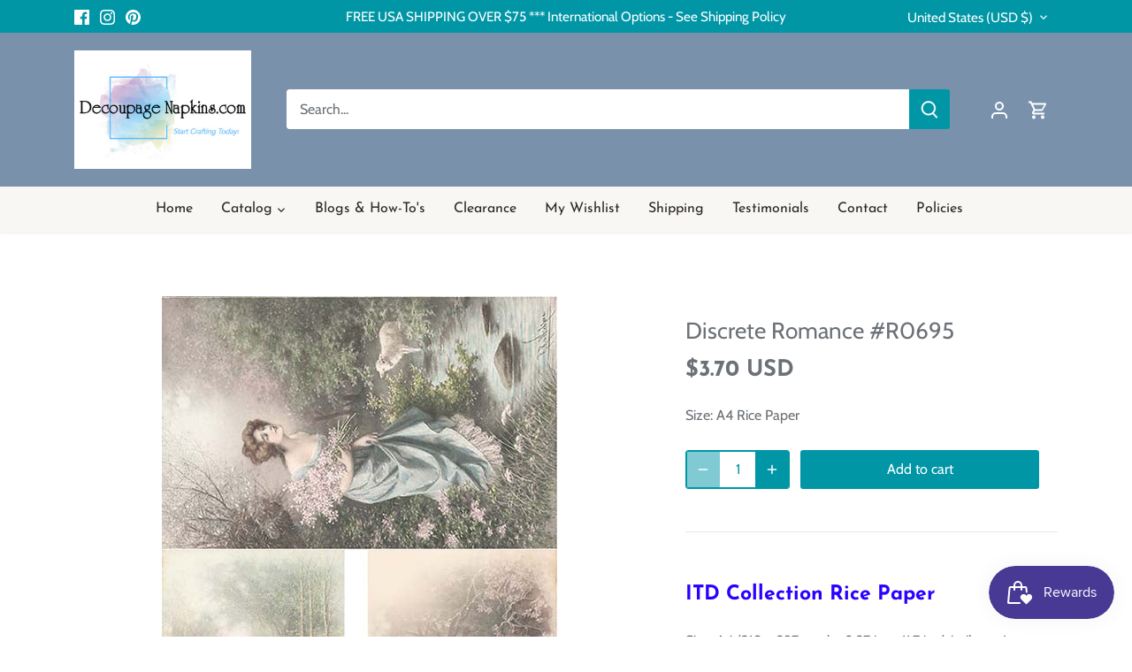

--- FILE ---
content_type: application/javascript; charset=utf-8
request_url: https://searchanise-ef84.kxcdn.com/preload_data.3B3U4i1P5I.js
body_size: 9139
content:
window.Searchanise.preloadedSuggestions=['rice paper','blue and white','black and white','red truck','elf','elves','butterfly','toddler','child','thanksgiving','vintage','christmas','party','christmas napkins','christmas rice paper','decoupage napkins','cocktail napkins','christmas cocktail napkins','fall or autumn napkins','rice papers','christmas napkins for decoupage','flower napkins','vintage rice papers','winter napkins','rub on transfers','easter napkins','beach napkins','spring napkins','fall napkins','floral decoupage napkin','decoupage napkins for crafting','birds napkins','flowers napkins','animal napkins','floral napkins','christmas rice paper for decoupage','decoupage paper','farmhouse napkins','halloween napkins','vintage napkins','summer napkins','summer decoupage napkins','bird napkins','butterfly napkins','blue and white napkins','floral rice paper','winter rice paper','silicone molds','easter rice papers for decoupage','fall rice paper','farm animals','beach ocean','valentine napkins','paper napkins','thanksgiving napkins','rice paper flowers','sunflower napkins','round napkins','halloween rice paper','beach decoupage paper','dog napkins','fall and pumpkin napkins','new napkins','luncheon decoupage napkins','all napkins','cat napkins','ocean napkins','polyvine varnish','pentart paint','blue napkins','paper napkin','santa rice paper','spring rice paper','rice paper birds','santa napkins','religious napkins','a4 rice paper','snowman napkins','pumpkin napkins','christmas napkin','dixie belle paint','luncheon napkins','ocean sea-life','bee napkins','holiday napkins','cocktail christmas napkins','large decoupage papers','farm house','all stencils','napkins with dogs','cat decoupage napkins','napkins with','sea life','blue flowers','polyvine varnish for decoupage','rice papers for decoupage','christmas decoupage paper','vintage antique','furniture transfers','sunflower rice paper','rice paper a4','itd collection','patriotic napkins','birds cocktail','christmas rice papers','buffet napkins','angel napkins','scrapbook paper','farm napkins','highland cow','spring flowers','beach and nautical','deer napkins','molds for clay','butterfly napkins for decoupage','valentines napkins','snowman rice paper','red napkins','vintage christmas','rice paper christmas','a3 rice papers','chicken napkins','spring cocktail napkins','horse napkins','floral decoupage napkins','cow napkins','decoupage rice paper','flowers rice paper','cardinal napkins','vintage rice paper','autumn napkins','angel rice paper','napkins for decoupage','rose napkins','farmhouse rice paper','christmas cocktail napkins decoupage','christmas decoupage napkins','background rice paper','fall napkins for decoupage','green napkins','black and white napkins','cardinal rice paper','metallic wax','roses napkins','ocean sea','pattern napkins','fish napkins','round decoupage napkins round','nautical napkins','animals napkins','farm animals napkins','plaid napkins','wet transfers','country napkins','chalk paint','lunch napkins','christmas paper napkins','christmas tree','see all napkins','gnome napkins','deer rice paper','napkins with cats','new fall napkins','horse rice paper','coastal napkins','easter paper','cocktail napkin','christmas napkins cocktail','sea shells','red flowers','easter rice paper','itd rice papers','flower napkin','rabbit napkins','butterflies napkins','stamperia rice paper','rice paper for decoupage','vintage christmas rice paper','religious rice paper','christmas tree napkins','holiday rice paper','birds rice paper','forest animals','buffet size paper napkins','mermaid napkins','rub on transfer','water pen','valentines rice paper','large rice paper','cocktail size','mulberry paper','mini rice paper sets','ciao bella','christmas luncheon napkins','decorators varnish','thanksgiving rice paper','bees napkins','flower rice paper','hummingbird napkins','sunflowers napkins','rooster napkins','wine napkins','yellow napkins','stamperia paper','christmas napkins luncheon','horses decoupage','dragonfly napkins','farmhouse country napkins','animal rice paper','fruit napkins','a3 size rice paper','furniture upcycle','easter bunnies','new decoupage napkins','tree napkins','sea napkins','decoupage napkins for crafting new','summer rice paper','highlander cow napkins','dinner size decoupage napkins','pink flowers','wildlife napkins','dinner napkins','cat rice paper','nativity napkins','french country','tropical napkins','spring rice paper for decoupage','decoupage napkin','winter animals','valentines day','baby napkins','rub ons','fall pumpkins or autumn napkins','tissue paper','art deco napkins','napkins with birds','owl napkins','bunny rabbit','fall and autumn','all rice paper for decoupage','music rice paper','christmas decoupage','italian napkins','victorian rice paper','4th of july napkins','ciao bella rice paper','holiday decoupage napkins','vintage santa','christian napkins','art deco','turkey napkins','christmas decoupage rice paper','christmas paper','dixie belle chalk mineral paint','all decoupage floral napkins','sunflowers rice paper','decoupage papers','fox napkins','cats napkins','alice in wonderland','fall rice paper decoupage','winter cocktail napkins','flower decoupage napkin','pumpkins napkins','polyvine for decoupage','fairy rice paper','vintage roses','tea time rice paper','asket collection rice papers','floral napkin','bee rice paper','rice paper with','state napkins','country rice papers','butterfly rice paper','pink napkins','book napkins','napkins flowers','patriotic rice paper','gnomes napkins','nativity rice paper','transfer papers','heart napkins','highland cows','sheet music','a3 rice paper','rub on','americana decoupage','clearance napkins','coffee decoupage papers','new christmas napkins','art deco rice paper','red birds','a4 rice paper christmas','bird napkins for decoupage','snow napkins','rooster rice paper','love napkins','horses or horse napkins','cardinal napkin','rice napkins','clay molds','flamingo napkins','purple flowers','birthday napkins','green rice paper','kitchen napkins','snowman napkins for decoupage','rabbit rice paper','large size rice paper','decoupage easter napkins','wedding napkins','rice paper animals','tuscany napkins','25 cm napkins','bird rice paper','gothic rice papers','animals rice paper','angels napkins','pink roses','a rice paper','tissue paper decoupage','lavender flowers','decoupage queen','gold napkins','hydrangea napkins','halloween paper','script napkins','christmas winter napkins','beach rice paper','baby girl','itd collection rice paper creative set','rice paper cat','honey bees','farm rice paper','dogs dogs','cocktail paper napkins for decoupage','leaves napkins','deer cocktail napkins for decoupage','animal rice papers','a5 rice paper','transfers for furniture','french script','greenery napkins','car napkins','wedding decoupage napkins','christmas dinner napkins','floral decoupage paper','rice paper decoupage','vintage christmas napkins','coastal beach napkins','blue and white decoupage','art rice paper','bunnies napkins','how to','bunny rice paper','vintage flowers','coastal beach','4th of july','lighthouse napkins','decoupage napkins flowers','summer cocktail napkins','christmas rub on transfers','decorative napkins','coffee napkins','red roses','sea turtle','ocean rice paper','garden napkins','fairy napkins','christmas cocktail','peacock napkins','steampunk decoupage paper','napkins with flowers','background papers','gardening napkins','wood shapes','christmas ornaments','lake napkins','decoupage a','brushes for decoupage','stamps and inks','elephant napkins','blue rice paper','rice paper floral','chickadee napkins','round rice paper for','american flag','christmas animals','ab rice papers','fall cocktail napkins','cow rice paper','truck napkins','rice paper sets','flowers vintage','gingerbread napkins','pentart varnish','autumn rice paper','round paper napkins','redesign with prima paper','napkins christmas','sun flowers','poinsettia napkins','valentine rice paper','rice paper vintage','dress my craft','spring flowers napkins','highland cow napkins','fall rice papers','rice paper winter','and farmhouse','lavender napkins','gilding flakes','wild flowers','spring napkin','for furniture','animal print','decoupage napkins christmas','black and white rice paper','decoupage rice paper christmas','blue floral','decoupage supplies','asket collection','decoupage vintage napkins','christmas rice papers for decoupage','h so','pumpkin rice paper','dragonfly rice paper','vintage floral','cocktail size napkins','butterfly napkin','polyvine heavy duty wood varnish','baby animals','farm animal napkins','sea life napkins','scrapbook papers','art napkins','bear napkins','christian napkins to decoupage','fall decoupage paper','beach ocean napkins','turtle napkins','cross and religious napkins','all rice paper','beach cocktail napkins','fall napkin','wine cocktail napkins','victorian napkins','bunny napkins','pig napkins','roses rice paper','nautical rice paper','a4 rice papers','ab studio','nutcracker napkins','christmas tree rice paper','dog rice paper','patriotic paper napkins','flower napkins luncheon','yellow flowers','decoupage rice papers','rice paper fall','pink floral','western decoupage','vintage floral rice paper','dogs napkins','forest collection','with love','farm animals rice paper','gold rice paper','white flowers','wood look','music napkin','12 days of christmas','daisy napkins','fall leaves','decoupage cocktail napkins','home napkins','background napkins','kids napkins','chalk paint and decoupage','christmas trees','decoupage summer napkins','cocktail napkins decoupage','mini rice papers','hummingbird rice paper','christmas and winter napkins','silicone moulds','french rice paper','christmas stencils','christmas dogs','air dry clay','flowers butterflies','owl decoupage','winter birds','decoupage napkins gnomes','purple napkins','yellow roses','barn and farm','fall or autumn rice paper','decoupage queen rice paper','christian for decoupage','valentine hearts','birds and butterflies','clear flat re','woodland animals','green back patterns','ciao bella scrapbook paper','clear varnish','mushrooms napkins','decoupage glue','rice paper set','floral rice papers','ricepaper for decoupage','summer decoupage','bunny napkin','12 days of christmas napkins','fall napkins thanksgiving napkins','strawberry napkins','dixie belle','fall luncheon napkins','mermaid rice paper','nativity scene','tea cup','blue birds','extra large rice paper','baby boy','wreath napkins','printed rice paper','moulds for clay','flower cocktail napkins','zuri molds','bees rice paper','all cocktail napkins','christmas transfers','shabby chic','decoupage christmas napkins','forest napkin','napkins birds','rice paper napkins','wolf napkins','cows napkin','chicken rice paper','fall decoupage napkins','blue napkin','bunnies rice paper','pattern napkin','farmhouse decoupage paper','music napkins','steampunk rice paper','squirrel napkins','christmas buffet napkins','itd rice paper','christmas cocktail napkin','winter snow','palm trees','tea napkins','christmas luncheon napkins for decoupage','all decoupage napkins','blue white','fox rice paper','redesign with prima','transfer paper','napkin for decoupage','vintage lady','white rice paper','wood look napkin','decoupage napkins with','chinoiserie napkins','blue flower napkins','individual napkins for decoupage','new spring napkins','furniture decoupage','fairies rice paper','beach and nautical beach napkins','christian rice papers','steam punk','mod podge','lemon decoupage napkins','christmas birds','a1 decoupage paper','all mermaids','red white and blue','rose rice paper','transfer gel duo','cats rice paper','winter rice paper winter','hearts napkins','ab studio rice paper','bird napkin','wild life','tropical rice paper','vintage santa rice papers','blue napkins for decoupage','bunnies rabbit','peacock rice paper','magnolia napkins','tissue paper for decoupage','christmas napkins decoupage','christmas scrapbook paper','spring and easter napkins','dragon flies','lavender flowers napkins','decoupage creatives','paris napkins','buffet napkin','plain rice paper','bicycle napkins','vintage angels rice papers','accent molds','easter bunny','rice paper easter','paper designs italy','st patrick napkins','donkey napkins','highland cow rice paper','all decoupage','santa claus','floral decoupage napkins for crafting','christmas gnomes','alice in wonderland rice paper','paris rice paper','black napkins','furniture decoupage paper','winter napkin','sunflower decoupage napkins','blue and white rice paper','extra large decoupage papers','fish rice paper','western horses cowboy','decoupage paper christmas','mushroom decoupage napkins','butterflies and flowers','christmas cocktail napkins for decoupage','old car','fishing napkins','gingerbread rice paper','antique napkins','pumpkins rice paper','sea turtle napkins','lavender rice paper','rice paper a3','tea time','christmas ornaments rice paper','flag napkins','napkins decoupage','cardinals napkins','summer flowers','small flowers','crackle medium','owl rice paper','patriotic decoupage napkins','pine cones','lilac flowers','dragon fly','halloween napkin','black cat','decoupage napkins floral','elephant decoupage napkins','vintage children','peonies flowers','halloween rice papers decoupage','christmas vintage rice papers','texture paste','italy rice papers','cure paper','golf napkins','church rice paper','cat napkin','lemon napkins','napkins luncheon','jesus rice paper','frog napkins','co napkin','children napkins','new rice papers','camping napkins','christmas rice','small rub on transfers','blue floral napkins','men decoupage','animal napkin','wildlife rice papers','multi surface lacquer','ab studio products','large furniture decoupage paper','dixie belle chalk paint','elegance napkins','victorian ladies','script napkin','napkins with words','napkins animals','mini sets','blue heron','water napkins','air dry clay molds','mini rice paper','it collection','jesus napkins','patterns napkins','napkins summer','christmas papers','ocean sea shells','pine cone','die cuts','easter cocktail napkins','winter scenes','south carolina','holly napkins','roosters and hens','america napkins','floral napkins for decoupage','cocktail napkins christmas','bumble bees','butterflies rice paper','vintage french','new winter napkins','dog napkin','rice paper designs','beach sea coastal','cows napkins','napkins for','sports napkins','flower decoupage napkins','napkins easter','napkins fall','ciao bella stamp','toile napkins','boho napkins','snowflake napkins','redesign by prima','north carolina','pumpkin rice papers','seashell napkins','journaling cards','water color','vintage christmas decoupage paper','gold paint','fall or autumn napkins luncheon','fiber paper','yellow floral rice paper','ocean beach','tropical flowers','herb napkins','my orders','white chalk paint','religious christmas napkins','cat mold','purple floral','decoupage creatives rice papers','reindeer napkins','gold and silver napkins','napkins winter','palm tree','animal napkins cocktail','animal cocktail napkins','day napkins','round napkin','flower paper napkins','football napkins','decoupage furniture','western napkins','how to decoupage napkins','iris napkins','crab napkins','owls napkins','red rose','inspirational words','children rice papers','sewing theme','round decoupage napkins','mulberry rice paper','santa napkin','lilac napkins','christmas a4 rice paper','purple rice paper','party hats','napkins spring napkins','lady bugs','holloween rice paper','spring flowers rice papers','red truck napkins','christmas ricepaper','poinsettia rice paper','rice paper background','small rice papers','st patricks','christmas vintage','star napkins','christmas wreath','only napkins','clear gloss varnish','pentart cracking','gnome rice paper','church napkins','giraffe napkins','angel napkin','daisy daisies','coastal rice paper','polka dot napkins','easter napkin','clearance rice paper','christmas napkins for decoupage cocktail','christmas pattern napkins','blue flowers napkins','bird rice papers','napkins with a','highlander cow','chickens chicken rooster','bee napkin','winter trees','rub-on transfers','nutcracker rice paper','funny napkins','ship napkins','ab winter','rice paper with flowers','prima rub-on transfers','rice papers sea','winter forest','floral decoupage','butterfly rice papers for decoupage','prima flower embellishments','nature napkins','words on rice paper','metallic paint','decoupage napkins for furniture','fruit rice paper','pin up','mardi gras','spring and summer napkins','cross napkins','rice paper spring','silicone molds for clay','fall flowers','antique paste','flower rice papers','raccoon napkins','buffalo check','collage napkin','red bird','red and white napkins','christmas molds','itd collection rice paper','italian rice paper','antique rice paper','napkins beach','barn napkins','christmas holiday napkins','tim holtz','sea rice paper','forest rice paper','napkins spring','beach découpage napkins','glass bead gel','skull napkins','moon and stars','a4 christmas rice papers','decoupage christmas rice papers','beach napkin','cocktail size christmas napkins','scrapbook paper 12 x 12','dog decoupage napkins','decorative napkin','moose napkins','polyvine multi-surface lacquer','floral decoupage rice paper','light house','christmas winter rice papers','ply napkins','rustic napkins','christmas rice paper a4','valentines edelweiss','new napkins christmas cocktail','checkered napkins','spring decoupage napkins','sheep napkins','happy birthday napkins','friends napkins','vintage decoupage paper','spring floral','spring flower napkins','kittens and cats','large decoupage papers for furniture','wet transfer paper','decor transfers','sunflower napkin','pink rice paper','humming birds','floral cocktail napkins','farm chickens','black lab','for kids','red cardinal napkins','texture paper','cardinals rice paper','rice paper roses','christmas winter','states napkins','teddy bear rice paper','water transfer','home wood','decoupage napkins with birds','july 4th','casting resin','red floral napkins','ciao bella stamps','easter rice papers','christmas angels','christmas santa','fall and pumpkin rice paper','birdhouse napkins','blue flower','love rice paper','farm rice papers','paper cocktail napkins','deer napkin','vintage antique paper','red roses rice paper','snowman napkin','autumn rice papers','cowboy boots','a3 decoupage paper','wild animals','botanical decoupage napkins','journaling card','decoupage fish','fall pumpkins','sea shells napkin','valentines day napkins','st patricks napkins','antique paper','pigs napkins','fourth of july napkins','ocean sea life','winter decoupage napkins','snow rice paper','nativity scenes','teddy bear','christmas holly','prima moulds','make up','cocktail napkins flowers','ballerina rice paper','hummingbird decoupage','truck rice paper','gingerbread man','kitchen rice paper','pentart crackle varnish','single sheets of rice papers large','ocean decoupage paper','vintage napkin','spring rice papers','lighthouses and nautical','resin molds','pattern rice paper','boat napkins','dog napkins all','spring birds','western designs','victorian flowers','napkins with wine','rice papers christmas','color rice paper','snowflake rice paper','craft supplies','round christmas napkins','floral rice papers for decoupage','ivy leaves','xmas napkins','water brush','stamperia rice papers','acrylic paint','wolf rice paper','red white and blue napkins','camper napkins','heart rice paper','beach napkins for decoupage','chinoiserie napkin','wax rub','flowers decoupage paper','ocean napkins for decoupage','red rice paper','vintage santa napkins','lemons napkins','berries napkins','mdf shapes','wedding rice paper','italian themed','cocktail napkins with','red floral','flowers mixed','small floral','italy themed','napkins floral','script rice paper','octopus napkins','candy cane','travel napkins','apple napkins','bird house','pumpkin napkin','paper pad','thanksgiving napkin','rice papers wine','goat napkins','foil transfer sheets','spring luncheon napkins','tree in and','all napkins cocktail','vintage angels','turkey rice paper','stripes napkins','food napkins','hanukkah napkins','horses rice paper','paint brushes','vintage kitchen','silver napkins','country rice paper','new rice paper','vintage christmas rice papers','deer napkins for decoupage','woodland forest','birds and flowers','sea turtles','poppy flowers','cow napkin','cherry blossom','me not flowers','elephant rice paper','starfish napkins','lace napkins','decoupage cocktail napkins for crafting','sheet music rice paper','paris france','fruit rice papers','antique floral','christmas truck','12 x 12 paper pad','papers for decoupage','forest napkins','beach christmas','flower napkins for decoupage','tulip napkins','blue rice paper decoupage','ice cream','vintage flower','unicorn napkins','native american','zebra napkins','clock rice paper','marble design','mermaid paper','red bird napkins','itd rice papers collection','buffet napkins christmas','rub on transfers for furniture','vintage rice papers christmas','rice paper deer','re design','cat rice papers','metallic acrylic paint','napkins vintage','decoupage napkins round','little girl','decoupage napkins spring','decoupage tissue paper','polka dot','cooking baking','winter and christmas napkins','cocktail christmas','face napkins','ivy napkins','top coat','mushroom napkins','mouse napkins','cocktail napkins for decoupage','red and white','flowers and birds','lake rice paper','vintage rice papers lace','christmas cats','luncheon napkins fall','ocean rice papers','french blue','single napkins','decoupage napkins with flowers','valentine napkins decoupage','dinner size napkins','snowmen napkins','hydrangea rice','sheep rice paper','decoupage napkins birds','fairy garden','blue white napkins','herb garden','baby rice paper','vintage ladies','blue pattern','mixed menu','collage paper','napkins christmas luncheon','winter birds napkins','orange napkins','holiday paper','vintage truck','decoupage paper for furniture','decoupage glues','12 days of christmas decoupage','eucalyptus napkins','on napkins','napkins with books','winter napkins cocktail','peacock pattern','cow print','dogs rice paper','men napkins','pig rice paper','beach rice papers','new cocktail napkins','valentine\'s day','paper pads','sheets of decoupage','winter scene','christmas ornaments napkins','girl napkins','pineapple napkins','floral luncheon napkins','succulents napkins','merry christmas napkins','lion napkins','nautical napkins sea life','cactus napkins','autumn leaves','folk art','harvest napkins','easter bunny napkins','school napkins','animals rice papers','pink floral napkins','motorcycle napkins','dress my','rub ons transfers','african napkins','easter spring napkins','wood look rice paper','napkin sizes','a5 rice papers','wood tray','round napkins christmas','yellow flowers napkins','hedgehog napkin','cows napkins and','and child','clay paint','christmas greenery','for decoupage','new luncheon napkins','golden retriever','mountain napkins','beautiful flowers','napkins in cocktail','vintage birds','water brush for decoupage','bird house napkins','decoupage flamingo','kitchen rub on transfers','napkin with','snowmen rice paper','decoupage hearts','farm napkin','all christmas napkins','decoupage napkins for crafting spring','cocktail decoupage napkins','large napkins','for ornaments','christmas animals napkins','christmas village','christmas plaid','flowers and birds napkins','texture rice paper','home sweet home','holiday cocktail napkins','napkins paper','easter decoupage paper','ladybug napkins','christmas crafts','napkin for men','solid color napkins','christmas a4','farmhouse rice papers','owls rice','halloween rice papers','vintage floral napkins','easter eggs','buffalo plaid','rice paper with a cross on it','seahorse napkins','bird paper','napkins blue','all images','decoupage napkins fall','shabby chic rice paper','christmas luncheon','pink flamingo','black white','napkins only','floral paper napkins','van gogh','barns and farmhouse','napkins with stripes','wooden shapes','black cat napkins','butterfly cocktail napkins','wildlife rice paper','tree rice paper','napkins with animals','mermaids ocean beach','cabin napkins','humming bird','napkins with roses','farmhouse napkin','celestial decoupage','fall rice paper for decoupage','rose napkin','bear rice paper','christmas paper cocktail size christmas','crackle paste','words napkin','ink pads','animals all','christmas snowman','beach ocean rice paper','winter deer','holly berries','cocktail decoupage','strawberry rice paper','decoupage mediums','vintage girl','cocktail animals','southwest napkins','printable rice paper','4th of july rice paper','garden rice paper','all rice papers','wedding napkins decoupage','italy napkins','blue toile napkins','coastal napkins beach','christmas deer','americana napkins','dachshund napkins','geometric patterns','fall paper napkins','valentine cocktail','rice paper with animals','st patricks day','ocean napkin','bears napkins','silicone mold','rice paper for','fall decoupage rice paper','mexican napkins','red roses napkins','cat cocktail size napkins','fall decoupage','halloween decoupage paper','asian designs','duck napkins','cocktail winter napkins','green napkin','heavy duty wood varnish','decoupage central rice paper','cocktail size decoupage napkins','halloween napkins 33','decoupage background','decoupage for furniture','coffee lover','fourth of july','carrot napkins','large rice paper only','spring images','blue toile','fall leaves napkins','mushroom rice paper','drinks on napkins','new christmas cocktail','napkins animal napkins','line art','new orleans','irish napkins','rose napkins floral napkins','vintage paper','pop art napkins','varnish brush','wood napkins','scrapbooking paper','tea cups','vintage tea','rice paper farm','new york','dandelion napkins','rice paper ocean','chalk paste','faith napkins','pine tree','texas state napkins','christmas rice paper with','poppies on napkins','harlequin decoupage','farm pigs','red white blue','tiger napkins','rooster napkin','witch napkins','water transfers','x christmas rice','luncheon napkins christmas','variety pack napkins','blue heron napkins','vintage decoupage napkins','mardi gras napkins','merry christmas','old truck','beach scenes','italian decoupage napkins','tropical palm trees','redesign transfers','shapes napkin','christmas snow','rice paper farmhouse','sale napkins','vintage look napkins','blue and white napkins decoupage','religious christmas','gothic napkins','rabbit napkin','whimsical napkins','rice paper pattern','green floral','christmas horse','sea shell napkin','red birds napkins red birds','bunny vintage','coffee transfer','rice paper bees','make up napkins','florida napkins','red hat','usa rice paper','military napkins','japanese garden','fall thanksgiving','vintage cats','vegetable napkins','cooking napkins','winter birds rice papers','penguin napkins','palm tree napkins','tea time napkins','dixie bell','dixie belle paint chalk','hat and','paisley napkins','stencils 12 x 12','americana themes','blue floral rice paper','polyvine on coasters','small print','mica powder','cocktail winter','halloween cocktail napkins','multi color','floral paper napkin','lobster napkins','fall or autumn napkins fall','polyvine decorators varnish','gingham napkins','blue bird','valentine\'s napkins','rice paper cats','kitty cat napkins','red barn','plant napkins','eiffel tower','american indian','vintage roses napkins','dixie belle paint cotton','winter paper napkins','rice paper halloween','house napkins','wood varnish','hydrangea napkin','bright colors','poppy napkins','alligator napkins','unique decoupage','michel design works','inspiration napkins','christmas palm','blue rice papers','fox animals','winter and christmas','chicken rooster','vintage women','spring summer napkins','snowmen decoupage','decoupage fiber','hearts on rice paper','rice paper angels','new home','pink flower','napkins flower','winter scenes rice paper','pink christmas','angels rice paper','decoupage paper blue','summer napkin','paper napkin christmas','sunflower rice papers','birds decoupage paper','tile rice paper','yellow floral','solvent based varnish','rice paper butterflies','watermelon napkins','vintage flowers decoupage paper','of dinner napkins','fairy tales','rice paper decoupage flowers','pentart antique paste','holloween napkins','sports football','usa napkins','rice paper beach','plaid napkin','farm decoupage paper','wildflowers napkins','fairies napkins','mountain forest','ocean sea-life napkins','peel and stick','pine cone napkins','reindeer rice paper','rice paper lemons','sea napkin','white flower','flower rice paper decoupage','decoupage napkins cocktail size','transfer me','beach and nautical rice papers','horse napkin','rice paper pumpkins','red cardinal','red and napkins','winter rice paper a4','red floral rice paper','purple flowers napkins','cape cod','vintage easter','floral transfers','watercolor napkins','daffodils napkins','summer rice papers','rice paper snowman','winter rice papers','cream paste','blue pattern napkins','fantasy rice papers','peonies napkins','transfer me transfers','dinosaur napkins','farm house paper napkins','blue decoupage paper','red napkin','33 cm napkins','floral patterns','christmas angel napkins','baseball napkins','pink roses napkins','cocktail size napkins for crafting','jesus christ','american flag napkin','christmas paper napkin','yellow rose','sail boats','beach theme','american theme rice paper','napkin christmas','wax paste','id rice paper','single color rice paper','napkins dogs','eagle napkins','flowers decoupage napkins','santa claus napkins','cocktail paper napkins','turquoise napkins','shell napkins','napkins ocean','metallic decoupage napkins','teal napkins','candy cane rice paper','retro napkins','cherry napkins','old world','camper napkins for decoupage','bird nest','light house paper','rice paper mini','sea life rice paper','christmas napkins paper napkins dinner size','boho rice papers','hedgehog napkins','americana rice paper','fineline crackle','stripes rice paper','decoupage napkins cocktail','vintage lace','napkin birds','turkey napkin','halloween decoupage rice paper','frogs napkins','herbs & napkins','peony rice paper','ephemera die cuts','easter napkins spring flowers','large floral','rice pape','halloween decoupage','napkin winter','rice paper with roses','peony napkin','botanical napkins','roosters napkin','flowers daisy napkins','scarecrow napkins','flowers cocktail napkins','tan papers','happy birthday','magnolia rice paper','usa paper','book end','tea cup napkins','birds napkin','ballerina napkins','pin up girls','cocktail napkins beach','gothic decoupage paper','sea creatures','african american','christmas napkins buffet','pansy napkins','nature rice paper','blue christmas','bird houses','motorcycle rice paper','roosters rice paper','red flowers napkins','birds decoupage','christmas cardinal napkins','vintage flowers napkins','christmas stamps','valentines day decoupage rice paper','lamb napkins','winter branches','silent night','grapes vineyard','round napkins for','winter christmas napkins','rice paper christmas rice paper','spring easter','cocktail napkins with birds','blueberry napkins','marilyn monroe','dixie belle wax','craft napkins','re design by prima','napkins chickens','donkey rice paper','sea animals','fall autumn rice paper','napkins cats','bird cocktail napkins','vegetables paper for decoupage','tree of life','xmas rice papers','christmas a4 rice papers','napkins with deer','a4 rice','chicken napkin','rainbow napkins','sea birds','napkins for de','blue hydrangea','polar bear','orchid napkins','bunny rice papers','decoupage medium','christmas music','golden retriever napkin','masculine napkins','new products','fall and halloween','blue and yellow','christmas gnomes napkins','heavy duty wood varnish for decoupage','wet transfer','frame mold','wood paper','decoupage supplies and brushes','polka dots','tropical birds','fish napkin','clocks decoupage','a4 christmas rice paper','beach rice paper decoupage','white napkins','round napkins rice','animal decoupage napkins','seagull napkins','decoupage queen rice papers','christmas sheet','farmhouse napkins decoupage','lake napkin','inch x 6 inch paper','25 cm christmas napkins','fleur de lis','french napkins','easter napkins for decoupage','gingerbread house','embellishments collection','paper napkins flowers','water cocktail napkins','farmhouse napkins vintage','tractor napkins','luncheon napkin','owl napkin','gray napkins','mermaid napkin','christmas background rice paper','decoupage flowers','card making','poly ine','a rice papers','french country rice paper','mud paint','new napkins cocktail','whale napkins','rice papers a4','christmas scrapbooking paper','landscape napkins','black rice paper','echo park','woodland animals napkins','beach theme napkins','honey bee','rice paper farm animals','fall or autumn','hen napkins','guest napkins','iris flowers','large size decoupage papers','how to decoupage','marine life','blue birds rice papers','mountains rice paper','seaside napkins','bike napkins','coral napkins','teddy bear napkins','flower molds','vintage farmhouse','cream napkins','antique maps','ink pad','rice paper bunnies','dixie bell chalk paint','us states','texas napkins','christmas wreath napkins','dragon rice paper','luncheon christmas napkins','decoupage napkins new','little girls','christmas rub ons','ocean waves','decoupage napkins easter','decoupage christmas paper','red and white rice papers','farm animals rice papers','distress ink','sun flowers napkins','rice papers flowers','christmas napkins with','these napkin','mason jar','peacock napkin','butterfly flowers','valentine paper','ski napkins','dixie belle chalk mineral paint white','blue paper','glitter paste','large flowers','dark floral','decoupage napkin flower','napkins for decoupage flowers','santa napkins for decoupage','pink flowers napkins','flowers paper napkins','mystery pack','cherry blossoms','gilded rice paper','napkins with red','christmas poinsettia','print napkins','cat napkins luncheon','napkins roses','sailboat napkins','vintage rice','wood rice paper','blue and white napkin','word transfers','christmas birds napkins','12x12 paper','bonding primer','napkins decorative','rose rice paper decoupage','candy canes','christmas designs','mixed media papers','country christmas','spring napkins for decoupage','vintage floral rice papers','cow rice papers','rice paper santa','nautical theme','women decoupage paper','green flowers','napkins with butterflies','little is on the way','hippie napkins','rice paper round','vintage labels','fleurs de is','navy blue','flower luncheon napkins','stars and moon','variety pack','day of the dead','a1 paper','chalk paints','american flag napkins','car cocktail napkins','tulips napkins','red truck rice paper','moon napkins','birds and butterflies napkins','halloween rice','rice paper flower','easter bunnies napkins','horse and','birds cocktail napkins','flower decoupage','harvest rice paper','pig napkin','beach paper napkins','decoupage paper designs','sunset napkins','jewish napkins','small rice paper','baking napkins','washi tape','snowman rice papers','5 x 7 rice paper','vintage girls','asian napkins','all luncheon napkins','mother napkins','thanksgiving and fall cocktail napkins','fall luncheon size napkins','rice paper floral rice paper','christmas tree napkin','rice paper by paper designs','nautical maps','santa cocktail napkins','hummingbirds napkins','rabbits napkins','july 4th napkins','cocktail size napkin','santa decoupage paper','rice paper sunflowers','blue flowers rice paper','napkins with on them','ocean life','sea horse','accent mold','heron napkins','moulds clay and paint','branches napkins','floral ricepaper','bicycle rice paper','christmas holiday','large christmas rice paper','fall flowers napkins','new rub ons','celestial napkins','script writing','mason jar napkins','new vintage napkins','books napkins','bumble bee','train napkins','lily of the','all products','marble papers','daisies rice paper','i love you napkins','cocktail napkins animals','baby girl napkins','frida napkins','dragonflies napkin','pine trees','summer garden','rice decoupage paper','lighthouse rice paper','christmas tree cocktail napkin','rice paper\'s','farmhouse stencils','pumpkin cocktail napkins','luncheon napkins for decoupaged','decoupage paper fall','rice paper forest','rice paper for christmas','horse napkins for decoupage','stripe napkins','animal luncheon napkins','pink floral rice paper','pink rose','holly and berries','textured rice paper','turtles napkins','christmas with','snow napkin','round rice paper','snowman rice paper for decoupage','rice paper sheets','seashells in rice paper','green paper napkins','acrylic stamp','alligator napkins or rice papers','decoupage napkins with colors','christmas water','tennessee napkins','antiquing wax','stamperia as rice paper','fox napkin','blue & white napkins','rice paper with birds','decoupage napkin 33 cm','letters for decoupage','octopus rice paper','fall and autumn napkins','rabbits bunnies','spring easter napkins','rice paper tea','coaster size','5 x 5 napkin','vintage antique decoupage','spring paper','santa claus rice paper','5 x 5 cocktail napkins','napkins with multiple images','modeling paste','rice paper fox','louisiana napkins','puppies and dogs','christmas flowers','christmas rub on','cream color napkins','vines napkins','napkin flowers','de napkins','flowers luncheon napkins','christian rice paper','flowers birds','spring rice papers for decoupage','birds or butterfly','whimsykel decoupage tissue collection','mixed cocktail','on rice paper','sc napkins','resin products','valentine\'s rice paper','a4 rice paper flowers','country farm','leopard napkins'];